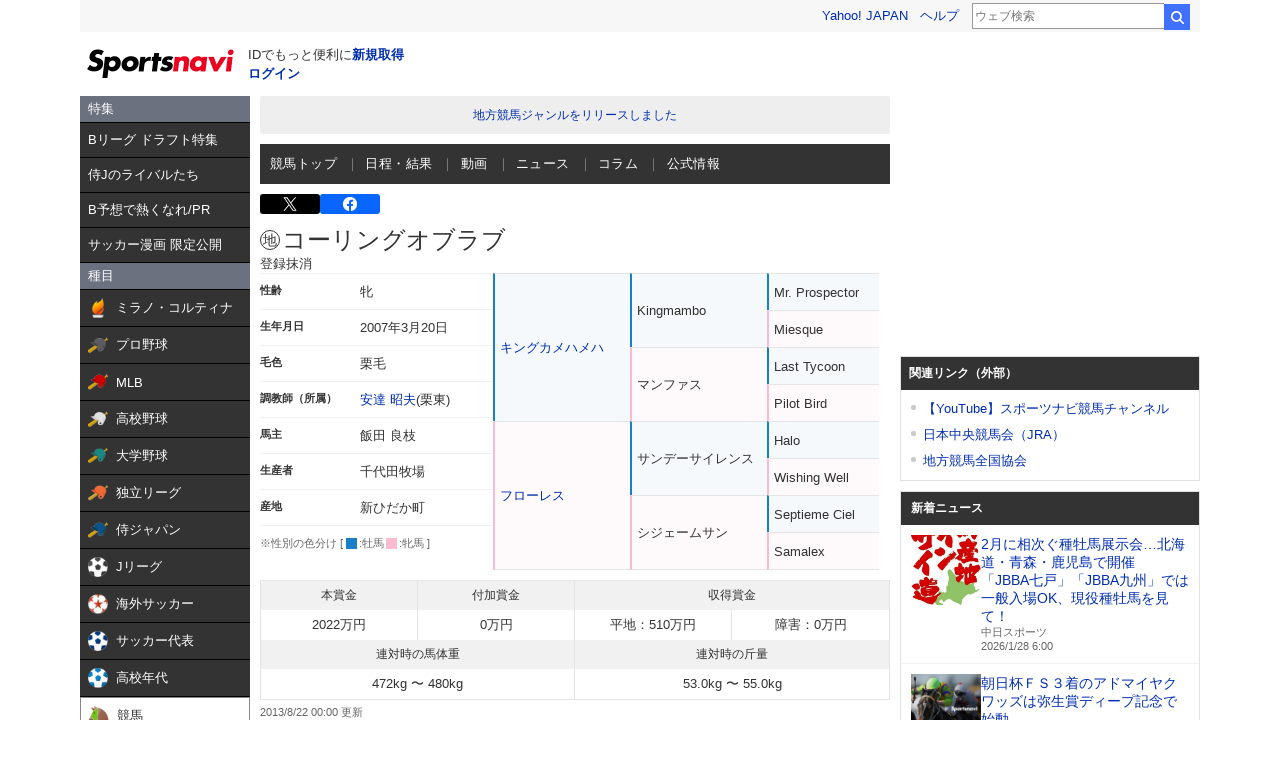

--- FILE ---
content_type: text/html; charset=utf-8
request_url: https://www.google.com/recaptcha/api2/aframe
body_size: 266
content:
<!DOCTYPE HTML><html><head><meta http-equiv="content-type" content="text/html; charset=UTF-8"></head><body><script nonce="6pHTS677rdew0wD8ImPNQw">/** Anti-fraud and anti-abuse applications only. See google.com/recaptcha */ try{var clients={'sodar':'https://pagead2.googlesyndication.com/pagead/sodar?'};window.addEventListener("message",function(a){try{if(a.source===window.parent){var b=JSON.parse(a.data);var c=clients[b['id']];if(c){var d=document.createElement('img');d.src=c+b['params']+'&rc='+(localStorage.getItem("rc::a")?sessionStorage.getItem("rc::b"):"");window.document.body.appendChild(d);sessionStorage.setItem("rc::e",parseInt(sessionStorage.getItem("rc::e")||0)+1);localStorage.setItem("rc::h",'1769550099022');}}}catch(b){}});window.parent.postMessage("_grecaptcha_ready", "*");}catch(b){}</script></body></html>